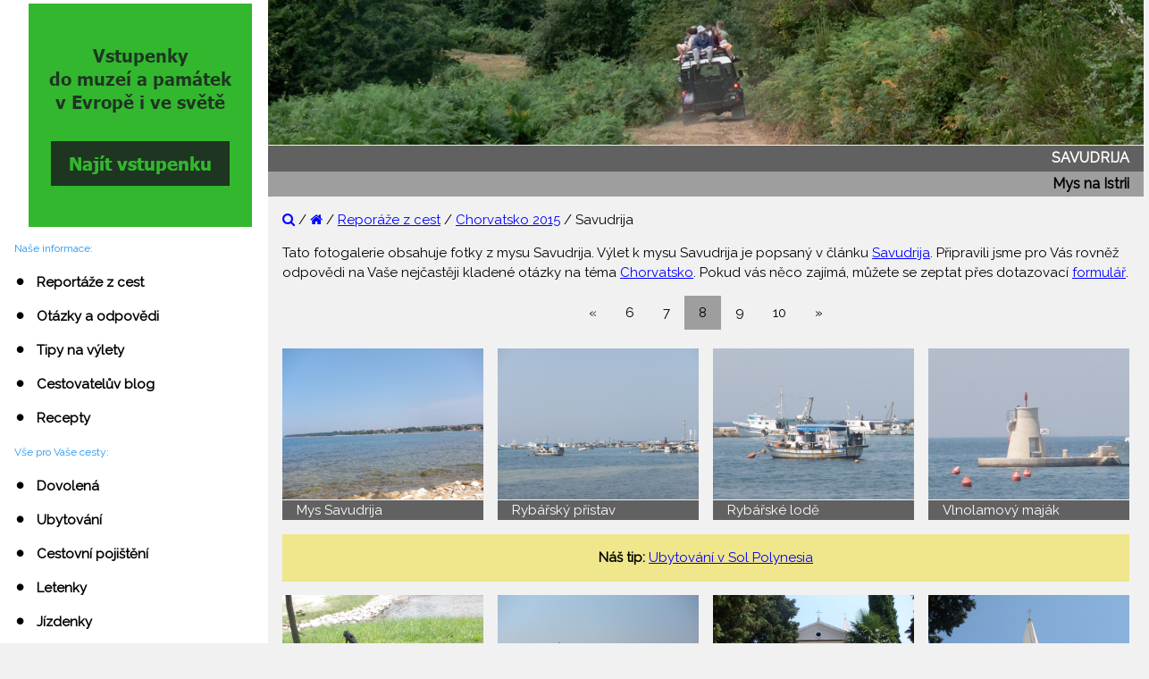

--- FILE ---
content_type: text/html
request_url: https://www.rehurek.cz/holidays-2/uma_20.html
body_size: 1550
content:
<!DOCTYPE html>
<html lang="cs">

<head>
				<meta http-equiv="Content-Type" content="text/html; charset=windows-1250">
  		<meta name="Author" content="Ing. Pavel Rehurek">
  		<meta name="viewport" content="width=device-width, initial-scale=1">
  		<meta name="Robots" content="all, follow">
  		<link rel="shortcut icon" href="../rehurek.ico">
  		<link rel="stylesheet" href="../w3.css">
  		<link rel="stylesheet" href="../rehurek.css">
  		<link rel="stylesheet" href="https://fonts.googleapis.com/css?family=Raleway">
  		<link rel="stylesheet" href="https://cdnjs.cloudflare.com/ajax/libs/font-awesome/4.7.0/css/font-awesome.min.css">

  		<title>Savudrija - Reportáže z cest [Řehůřkovi]</title>
  		<meta name="Description" content="Najdete zde mnoho fotografií z výletu na mys Savudrija, které jsme pořídíili během našeho pobytu v Chorvatsku v roce 2015.">
  		<meta name="Keywords" content="cestování, dovolená, chorvatsko, istrie, umag, savudrija, foto, fotogalerie">
</head>

<body class="w3-light-gray w3-content" style="max-width:1600px">
<script type="text/javascript" src="../sidenav.js"></script>

<div class="w3-main" style="margin-left:300px">
<div class="w3-container" id="nabidka"><span class="w3-opennav w3-hide-large w3-xxlarge w3-hover-text-grey" onclick="w3_open()"><i class="fa fa-bars"></i></span></div>
<img class="w3-image" src="../photos/basis/rehurkovi.webp" alt="Řehůřkovi" width="100%" height="100%">
<div class="w3-container w3-dark-gray"><h1 align="right"><span class="tucne">SAVUDRIJA</span></h1></div>
<div class="w3-container w3-gray"><h2 align="right"><span class="tucne">Mys na Istrii</span></h2></div>

<div class="w3-container">

<p><a class="odkaz" href="../vyhledavani.html"><i class="fa fa-search"></i></a>&nbsp;/&nbsp;<a class="odkaz" href="../index.html"><i class="fa fa-home"></i></a>&nbsp;/&nbsp;<a class="odkaz" href="../reportaze.html">Reporáže z cest</a>&nbsp;/&nbsp;<a class="odkaz" href="info_umag.html">Chorvatsko 2015</a>&nbsp;/&nbsp;Savudrija</p>

<p>Tato fotogalerie obsahuje fotky z mysu Savudrija. Výlet k mysu Savudrija je popsaný v článku <a class="odkaz" href="uma_06.html">Savudrija</a>. Připravili jsme pro Vás rovněž odpovědi na Vaše nejčastěji kladené otázky na téma <a class="odkaz" href="../centrum/qa-chorvatsko.html">Chorvatsko</a>. Pokud vás něco zajímá, můžete se zeptat přes dotazovací <a class="odkaz" href="../centrum/frm-chorvatsko.html">formulář</a>.</p>

</div>

    <div class="w3-center">
      <ul class="w3-pagination">
      			<li><a href="uma_19.html">&laquo;</a></li>
      			<li><a href="uma_18.html">6</a></li>
      			<li><a href="uma_19.html">7</a></li>
      			<li><a class="w3-gray" href="uma_20.html">8</a></li>
      			<li><a href="uma_21.html">9</a></li>
      			<li><a href="uma_22.html">10</a></li>
      			<li><a href="uma_21.html">&raquo;</a></li>
      </ul>
  </div><p></p>

<div class="w3-row-padding">
    <div class="w3-quarter w3-container w3-margin-bottom">
      <img src="../photos/holidays/umag/photo-195.jpg" alt="Mys Savudrija" style="width:100%">
      <div class="w3-container w3-dark-gray">Mys Savudrija</div>
    </div>
    <div class="w3-quarter w3-container w3-margin-bottom">
      <img src="../photos/holidays/umag/photo-500.jpg" alt="Rybářský přístav" style="width:100%">
      <div class="w3-container w3-dark-gray">Rybářský přístav</div>
    </div>
    <div class="w3-quarter w3-container w3-margin-bottom">
      <img src="../photos/holidays/umag/photo-501.jpg" alt="Rybářské lodě" style="width:100%">
      <div class="w3-container w3-dark-gray">Rybářské lodě</div>
    </div>
    <div class="w3-quarter w3-container w3-margin-bottom">
      <img src="../photos/holidays/umag/photo-502.jpg" alt="Vlnolamový maják" style="width:100%">
      <div class="w3-container w3-dark-gray">Vlnolamový maják</div>
    </div>
  </div>

<div class="w3-container">
<script type="text/javascript" src="../reklama/reportaze/tip-polynesia.js"></script><p></p>
</div>

<div class="w3-row-padding">
    <div class="w3-quarter w3-container w3-margin-bottom">
      <img src="../photos/holidays/umag/photo-503.jpg" alt="Kotva u přístavu" style="width:100%">
      <div class="w3-container w3-dark-gray">Kotva u přístavu</div>
    </div>
    <div class="w3-quarter w3-container w3-margin-bottom">
      <img src="../photos/holidays/umag/photo-504.jpg" alt="Čluny" style="width:100%">
      <div class="w3-container w3-dark-gray">Čluny</div>
    </div>
    <div class="w3-quarter w3-container w3-margin-bottom">
      <img src="../photos/holidays/umag/photo-505.jpg" alt="Kostel sv. Ivana apostola" style="width:100%">
      <div class="w3-container w3-dark-gray">Kostel sv. Ivana apostola</div>
    </div>
    <div class="w3-quarter w3-container w3-margin-bottom">
      <img src="../photos/holidays/umag/photo-506.jpg" alt="Zvonice" style="width:100%">
      <div class="w3-container w3-dark-gray">Zvonice</div>
    </div>
  </div>

<div class="w3-row-padding">
    <div class="w3-quarter w3-container w3-margin-bottom">
      <img src="../photos/holidays/umag/photo-507.jpg" alt="Savudrija" style="width:100%">
      <div class="w3-container w3-dark-gray">Savudrija</div>
    </div>
    <div class="w3-quarter w3-container w3-margin-bottom">
      <img src="../photos/holidays/umag/photo-508.jpg" alt="Racek" style="width:100%">
      <div class="w3-container w3-dark-gray">Racek</div>
    </div>
    <div class="w3-quarter w3-container w3-margin-bottom">
      <img src="../photos/holidays/umag/photo-509.jpg" alt="Fíky" style="width:100%">
      <div class="w3-container w3-dark-gray">Fíky</div>
    </div>
    <div class="w3-quarter w3-container w3-margin-bottom">
      <img src="../photos/holidays/umag/photo-510.jpg" alt="Rybářské lodě u vlnolamu" style="width:100%">
      <div class="w3-container w3-dark-gray">Rybářské lodě u vlnolamu</div>
    </div>
  </div>

<div class="w3-container">
<script type="text/javascript" src="../reklama/reportaze/tip-istrie.js"></script><p></p>
</div>

<div class="w3-row-padding">
    <div class="w3-quarter w3-container w3-margin-bottom">
      <img src="../photos/holidays/umag/photo-511.jpg" alt="Racci" style="width:100%">
      <div class="w3-container w3-dark-gray">Racci</div>
    </div>
    <div class="w3-quarter w3-container w3-margin-bottom">
      <img src="../photos/holidays/umag/photo-512.jpg" alt="Jaderské moře" style="width:100%">
      <div class="w3-container w3-dark-gray">Jaderské moře</div>
    </div>
    <div class="w3-quarter w3-container w3-margin-bottom">
      <img src="../photos/holidays/umag/photo-513.jpg" alt="Maják Savudrija" style="width:100%">
      <div class="w3-container w3-dark-gray">Maják Savudrija</div>
    </div>
    <div class="w3-quarter w3-container w3-margin-bottom">
      <img src="../photos/holidays/umag/photo-514.jpg" alt="Banana Bar 2" style="width:100%">
      <div class="w3-container w3-dark-gray">Banana Bar 2</div>
    </div>
  </div>

    <div class="w3-center">
      <ul class="w3-pagination">
      			<li><a href="uma_19.html">&laquo;</a></li>
      			<li><a href="uma_18.html">6</a></li>
      			<li><a href="uma_19.html">7</a></li>
      			<li><a class="w3-gray" href="uma_20.html">8</a></li>
      			<li><a href="uma_21.html">9</a></li>
      			<li><a href="uma_22.html">10</a></li>
      			<li><a href="uma_21.html">&raquo;</a></li>
      </ul>
  </div><p></p>

<script type="text/javascript" src="../reklama/google-responzivni-clanek.js"></script>
<script type="text/javascript" src="../footer.js"></script>

</div>
</body>
</html>


--- FILE ---
content_type: text/html; charset=utf-8
request_url: https://www.google.com/recaptcha/api2/aframe
body_size: 265
content:
<!DOCTYPE HTML><html><head><meta http-equiv="content-type" content="text/html; charset=UTF-8"></head><body><script nonce="4-95883k0hPYKneIcslYTw">/** Anti-fraud and anti-abuse applications only. See google.com/recaptcha */ try{var clients={'sodar':'https://pagead2.googlesyndication.com/pagead/sodar?'};window.addEventListener("message",function(a){try{if(a.source===window.parent){var b=JSON.parse(a.data);var c=clients[b['id']];if(c){var d=document.createElement('img');d.src=c+b['params']+'&rc='+(localStorage.getItem("rc::a")?sessionStorage.getItem("rc::b"):"");window.document.body.appendChild(d);sessionStorage.setItem("rc::e",parseInt(sessionStorage.getItem("rc::e")||0)+1);localStorage.setItem("rc::h",'1769771949907');}}}catch(b){}});window.parent.postMessage("_grecaptcha_ready", "*");}catch(b){}</script></body></html>

--- FILE ---
content_type: text/css
request_url: https://www.rehurek.cz/rehurek.css
body_size: 85
content:
body,h1,h2,h3,h4,h5,h6 {font-family: "Raleway", sans-serif}
.w3-sidenav a,.w3-sidenav h4 {font-weight:bold}
h1{font-size:16px}
h1{font-weight:400;margin:2px 0}
h2{font-size:16px}
h2{font-weight:400;margin:2px 0}
h6{font-size:12px}
h6{font-weight:400;margin:2px 0}
.tucne{font-weight: bold}
.kurziva{font-style: italic}
a.odkaz:link {color:#0000FF;}
a.odkaz:visited {color:#800080;}
a.odkaz:hover {color:#FF8C00;}
a.ikona:hover {color:#FF8C00;}
a.stranky:hover {color:#FFD700;}
a.paticka:link {color:#00BFFF;}
a.paticka:visited {color:#EE82EE;}
a.paticka:hover {color:#FF8C00;}


--- FILE ---
content_type: application/javascript
request_url: https://www.rehurek.cz/reklama/reportaze/tip-polynesia.js
body_size: 42
content:
document.write('<div class="w3-container w3-khaki"><p align="center"><span class="tucne">Náš tip:</span>&nbsp;<a class="odkaz" href="https://www.booking.com/hotel/hr/solpolynesia.html?aid=863565&no_rooms=1&group_adults=1" target="_blank" rel="nofollow">Ubytování v Sol Polynesia</a></p></div>');


--- FILE ---
content_type: application/javascript
request_url: https://www.rehurek.cz/footer.js
body_size: 1156
content:
document.write('<footer class="w3-container w3-padding-32 w3-dark-grey"><div class="w3-row-padding">');

var txt1="m&#97;&#105;lt&#111;:in";
var txt2="fo@&#114;e&#";
var txt3="104;&#117;r&#10";
var txt4="1;k.c&#122;?sub";
var txt5="ject=info";
var txt=txt1+txt2+txt3+txt4+txt5;

document.write('<div class="w3-third"><h3>Řehůřkovi</h3>');
document.write('<p>Cestovatelské stránky jedné moravské rodiny jsou tady pro vás už od roku 1999. Z původně malých rodinných stránek se postupně vypracovaly na rozsáhlý informační portál zaměřený na <a class="paticka" href="https://www.rehurek.cz/cestujeme.html">cestování</a> a <a class="paticka" href="https://www.rehurek.cz/varime.html">recepty</a>.<br><br><a class="paticka" href="https://www.rehurek.cz/nase.html">O nás</a>, <a class="paticka" href="https://www.rehurek.cz/podminky.html">Podmínky</a>, <a class="paticka" href="https://www.rehurek.cz/soukromi.html">Soukromí</a>, <a class="paticka" href="https://www.rehurek.cz/obsah.html">Obsah</a>, <a class="paticka" href="https://www.rehurek.cz/kniha.html">Kniha návštěv</a><br>&copy;&nbsp;1977-2026&nbsp;&nbsp;Ing.&nbsp;Pavel&nbsp;Řehůřek&nbsp;&nbsp;<a class="paticka" href="https://www.rehurek.cz/index.html"><i class="fa fa-home"></i></a>&nbsp;&nbsp;<a class="paticka" href="https://www.rehurek.cz/vyhledavani.html"><i class="fa fa-search"></i></a>&nbsp;&nbsp;<a class="paticka" href="https://www.facebook.com/pages/%C5%98eh%C5%AF%C5%99kovi/190927964695"><i class="fa fa-facebook"></i></a>&nbsp;&nbsp;<a class="paticka" href="https://www.instagram.com/rehurkovi/"><i class="fa fa-instagram"></i></a>&nbsp;&nbsp;<a class="paticka" href="https://www.rehurek.cz/en/index.html"><i class="fa fa-language"></i></a>&nbsp;&nbsp;<a class="paticka" href='+txt+'><i class="fa fa-envelope"></i></a>&nbsp;&nbsp;<a class="paticka" href="https://www.rehurek.cz/centrum/frm-zprava.html"><i class="fa fa-wpforms"></i></a></p>');
document.write('</div>');
  
document.write('<div class="w3-third"><h3>Statistiky</h3>');
document.write('<p>');
document.write('Celkový počet návštěv: 4 058 447<br>');
document.write('Unikátní počet návštěv: 2 751 990<br>');
document.write('Zobrazených stránek: 10 854 497<br>');
document.write('Aktualizace: 30.1.2026<br><br>');
document.write('Stránky běží na <a class="paticka" href="http://www.w3schools.com/w3css" target="_blank">W3.CSS</a><br>');
document.write('Stránky běží na serverech <a class="paticka" href="http://www.webstep.net" target="_blank">Webstep</a>');
document.write('</p>');
document.write('</div>');

document.write('<div class="w3-third"><h3>Nejnavštěvovanější stránky:</h3><p>');


document.write('<span class="w3-tag w3-grey w3-small w3-margin-bottom"><a class="stranky" href="https://www.rehurek.cz/recipes/mouc/mouc-178.html">Koule 1</a></span>&nbsp;');
document.write('<span class="w3-tag w3-grey w3-small w3-margin-bottom"><a class="stranky" href="https://www.rehurek.cz/varime.html">Recepty</a></span>&nbsp;');
document.write('<span class="w3-tag w3-grey w3-small w3-margin-bottom"><a class="stranky" href="https://www.rehurek.cz/recipes/mouc/mouc-350.html">Trubičky</a></span>&nbsp;');
document.write('<span class="w3-tag w3-grey w3-small w3-margin-bottom"><a class="stranky" href="https://www.rehurek.cz/recipes/mouc/mouc-195.html">Kuličky</a></span>&nbsp;');
document.write('<span class="w3-tag w3-grey w3-small w3-margin-bottom"><a class="stranky" href="https://www.rehurek.cz/recipes/mouc/mouc-324.html">Košíčky</a></span>&nbsp;');
document.write('<span class="w3-tag w3-grey w3-small w3-margin-bottom"><a class="stranky" href="https://www.rehurek.cz/recipes/mouc/mouc-177.html">Koule 2</a></span>&nbsp;');
document.write('<span class="w3-tag w3-grey w3-small w3-margin-bottom"><a class="stranky" href="https://www.rehurek.cz/recipes/mouc/mouc-223.html">Salám</a></span>&nbsp;');
document.write('<span class="w3-tag w3-grey w3-small w3-margin-bottom"><a class="stranky" href="https://www.rehurek.cz/special/vanocni-cukrovi.html">Vánoční cukroví</a></span>&nbsp;');
document.write('<span class="w3-tag w3-grey w3-small w3-margin-bottom"><a class="stranky" href="https://www.rehurek.cz/recipes/mouc/mouc-619.html">Hříbečky</a></span>&nbsp;');
document.write('<span class="w3-tag w3-grey w3-small w3-margin-bottom"><a class="stranky" href="https://www.rehurek.cz/centrum/qa-kalabrie.html">Kalábrie</a></span>&nbsp;');
document.write('<span class="w3-tag w3-grey w3-small w3-margin-bottom"><a class="stranky" href="https://www.rehurek.cz/centrum/qa-rim.html">Řím</a></span>&nbsp;');
document.write('<span class="w3-tag w3-grey w3-small w3-margin-bottom"><a class="stranky" href="https://www.rehurek.cz/recipes/zver/zver-007.html">Kančí hřbet</a></span>&nbsp;');
document.write('<span class="w3-tag w3-grey w3-small w3-margin-bottom"><a class="stranky" href="https://www.rehurek.cz/recipes/mouc/mouc-743.html">Štrúdl</a></span>&nbsp;');
document.write('<span class="w3-tag w3-grey w3-small w3-margin-bottom"><a class="stranky" href="https://www.rehurek.cz/reportaze.html">Reportáže</a></span>&nbsp;');
document.write('<span class="w3-tag w3-grey w3-small w3-margin-bottom"><a class="stranky" href="https://www.rehurek.cz/recipes/mouc/mouc-234.html">Šuhajky</a></span>&nbsp;');
document.write('<span class="w3-tag w3-grey w3-small w3-margin-bottom"><a class="stranky" href="https://www.rehurek.cz/recipes/pril/pril-079.html">Bramborový salát</a></span>&nbsp;');

document.write('<br>');
document.write('Ze statistiky za měsíc Prosinec 2025<br>');
document.write('Náš tip pro tento měsíc: <a class="paticka" href="https://www.invia.cz/dovolena/first-minute/?aid=15728" target="_blank" rel="nofollow">First minute dovolená 2026</a>');

document.write('</p></div>');

document.write('</div></footer>');



--- FILE ---
content_type: application/javascript
request_url: https://www.rehurek.cz/reklama/reportaze/tip-istrie.js
body_size: 11
content:
document.write('<div class="w3-container w3-khaki"><p align="center"><span class="tucne">Náš tip:</span>&nbsp;<a class="odkaz" href="https://dovolena.invia.cz/chorvatsko/istrie/?aid=15728" target="_blank" rel="nofollow">Dovolená na Istrii</a></p></div>');
